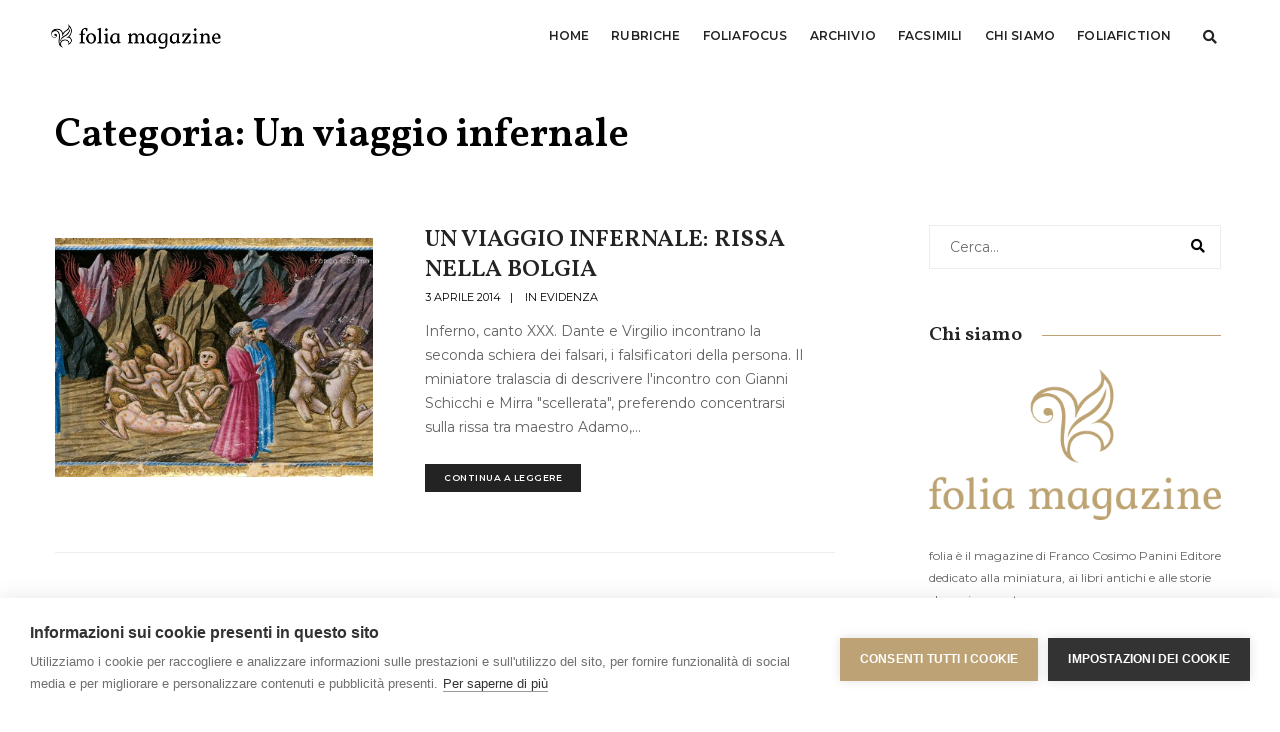

--- FILE ---
content_type: text/html; charset=UTF-8
request_url: https://www.foliamagazine.it/category/un-viaggio-infernale/page/2/
body_size: 16951
content:
<!doctype html>
<html lang="it-IT"
 xmlns:fb="http://ogp.me/ns/fb#" class="no-js">
    <head>
        <!-- title -->
       <!-- <title>Un viaggio infernale &#8211; Pagina 2 di 6 &#8211; Folia Magazine</title>-->
		<meta charset="UTF-8">
        <meta http-equiv="X-UA-Compatible" content="IE=edge" />
        <meta name="viewport" content="width=device-width,initial-scale=1.0,maximum-scale=1" />
        <meta name="author" content="FCP">
        <!-- description -->
        <meta name="description" content="folia è il magazine di Franco Cosimo Panini Editore dedicato alla miniatura, ai libri antichi e alle storie che essi raccontano.">
        <!-- keywords -->
        <meta name="keywords" content="miniatura, manoscritti, illumination, manuscripts, ars illuminandi, enluminure, antiquario, libreria, arte, libri, books, facsimile, codici miniati, replica, medioevo, medieval, middle ages">
        <!-- favicon -->
        <link rel="shortcut icon" type="image/png" sizes="16x16" href="https://www.foliamagazine.it/wp-content/themes/twentysixteen-child/images/favicon.png">
        <link rel="shortcut icon" type="image/png" sizes="32x32" href="https://www.foliamagazine.it/wp-content/themes/twentysixteen-child/images/favicon32.png">
        <link rel="shortcut icon" type="image/png" sizes="48x48" href="https://www.foliamagazine.it/wp-content/themes/twentysixteen-child/images/favicon48.png">
        <script>(function(html){html.className = html.className.replace(/\bno-js\b/,'js')})(document.documentElement);</script>
<meta name='robots' content='index, follow, max-image-preview:large, max-snippet:-1, max-video-preview:-1' />

	<!-- This site is optimized with the Yoast SEO plugin v24.5 - https://yoast.com/wordpress/plugins/seo/ -->
	<title>Un viaggio infernale &#8211; Pagina 2 di 6 &#8211; Folia Magazine</title>
	<link rel="canonical" href="https://www.foliamagazine.it/category/un-viaggio-infernale/page/2/" />
	<link rel="prev" href="https://www.foliamagazine.it/category/un-viaggio-infernale/" />
	<link rel="next" href="https://www.foliamagazine.it/category/un-viaggio-infernale/page/3/" />
	<meta property="og:locale" content="it_IT" />
	<meta property="og:type" content="article" />
	<meta property="og:title" content="Un viaggio infernale &#8211; Pagina 2 di 6 &#8211; Folia Magazine" />
	<meta property="og:url" content="https://www.foliamagazine.it/category/un-viaggio-infernale/" />
	<meta property="og:site_name" content="Folia Magazine" />
	<meta property="og:image" content="https://www.foliamagazine.it/wp-content/uploads/2020/02/logo-folia-2020.jpg" />
	<meta property="og:image:width" content="800" />
	<meta property="og:image:height" content="800" />
	<meta property="og:image:type" content="image/jpeg" />
	<meta name="twitter:card" content="summary_large_image" />
	<meta name="twitter:site" content="@MagazineFolia" />
	<script type="application/ld+json" class="yoast-schema-graph">{"@context":"https://schema.org","@graph":[{"@type":"CollectionPage","@id":"https://www.foliamagazine.it/category/un-viaggio-infernale/","url":"https://www.foliamagazine.it/category/un-viaggio-infernale/page/2/","name":"Un viaggio infernale &#8211; Pagina 2 di 6 &#8211; Folia Magazine","isPartOf":{"@id":"https://www.foliamagazine.it/#website"},"primaryImageOfPage":{"@id":"https://www.foliamagazine.it/category/un-viaggio-infernale/page/2/#primaryimage"},"image":{"@id":"https://www.foliamagazine.it/category/un-viaggio-infernale/page/2/#primaryimage"},"thumbnailUrl":"https://www.foliamagazine.it/wp-content/uploads/2014/03/055r.jpg","breadcrumb":{"@id":"https://www.foliamagazine.it/category/un-viaggio-infernale/page/2/#breadcrumb"},"inLanguage":"it-IT"},{"@type":"ImageObject","inLanguage":"it-IT","@id":"https://www.foliamagazine.it/category/un-viaggio-infernale/page/2/#primaryimage","url":"https://www.foliamagazine.it/wp-content/uploads/2014/03/055r.jpg","contentUrl":"https://www.foliamagazine.it/wp-content/uploads/2014/03/055r.jpg","width":"1282","height":"650"},{"@type":"BreadcrumbList","@id":"https://www.foliamagazine.it/category/un-viaggio-infernale/page/2/#breadcrumb","itemListElement":[{"@type":"ListItem","position":1,"name":"Homepage","item":"https://www.foliamagazine.it/"},{"@type":"ListItem","position":2,"name":"Un viaggio infernale"}]},{"@type":"WebSite","@id":"https://www.foliamagazine.it/#website","url":"https://www.foliamagazine.it/","name":"Folia Magazine","description":"Your virtual eye on illuminated manuscripts and rare books.","potentialAction":[{"@type":"SearchAction","target":{"@type":"EntryPoint","urlTemplate":"https://www.foliamagazine.it/?s={search_term_string}"},"query-input":{"@type":"PropertyValueSpecification","valueRequired":true,"valueName":"search_term_string"}}],"inLanguage":"it-IT"}]}</script>
	<!-- / Yoast SEO plugin. -->


<link rel="alternate" type="application/rss+xml" title="Folia Magazine &raquo; Feed" href="https://www.foliamagazine.it/feed/" />
<link rel="alternate" type="application/rss+xml" title="Folia Magazine &raquo; Feed dei commenti" href="https://www.foliamagazine.it/comments/feed/" />
<script id="wpp-js" src="https://www.foliamagazine.it/wp-content/plugins/wordpress-popular-posts/assets/js/wpp.min.js?ver=7.3.6" data-sampling="0" data-sampling-rate="100" data-api-url="https://www.foliamagazine.it/wp-json/wordpress-popular-posts" data-post-id="0" data-token="069cd336e9" data-lang="it" data-debug="0"></script>
<link rel="alternate" type="application/rss+xml" title="Folia Magazine &raquo; Un viaggio infernale Feed della categoria" href="https://www.foliamagazine.it/category/un-viaggio-infernale/feed/" />
<script>
window._wpemojiSettings = {"baseUrl":"https:\/\/s.w.org\/images\/core\/emoji\/15.0.3\/72x72\/","ext":".png","svgUrl":"https:\/\/s.w.org\/images\/core\/emoji\/15.0.3\/svg\/","svgExt":".svg","source":{"concatemoji":"https:\/\/www.foliamagazine.it\/wp-includes\/js\/wp-emoji-release.min.js?ver=6.5.7"}};
/*! This file is auto-generated */
!function(i,n){var o,s,e;function c(e){try{var t={supportTests:e,timestamp:(new Date).valueOf()};sessionStorage.setItem(o,JSON.stringify(t))}catch(e){}}function p(e,t,n){e.clearRect(0,0,e.canvas.width,e.canvas.height),e.fillText(t,0,0);var t=new Uint32Array(e.getImageData(0,0,e.canvas.width,e.canvas.height).data),r=(e.clearRect(0,0,e.canvas.width,e.canvas.height),e.fillText(n,0,0),new Uint32Array(e.getImageData(0,0,e.canvas.width,e.canvas.height).data));return t.every(function(e,t){return e===r[t]})}function u(e,t,n){switch(t){case"flag":return n(e,"\ud83c\udff3\ufe0f\u200d\u26a7\ufe0f","\ud83c\udff3\ufe0f\u200b\u26a7\ufe0f")?!1:!n(e,"\ud83c\uddfa\ud83c\uddf3","\ud83c\uddfa\u200b\ud83c\uddf3")&&!n(e,"\ud83c\udff4\udb40\udc67\udb40\udc62\udb40\udc65\udb40\udc6e\udb40\udc67\udb40\udc7f","\ud83c\udff4\u200b\udb40\udc67\u200b\udb40\udc62\u200b\udb40\udc65\u200b\udb40\udc6e\u200b\udb40\udc67\u200b\udb40\udc7f");case"emoji":return!n(e,"\ud83d\udc26\u200d\u2b1b","\ud83d\udc26\u200b\u2b1b")}return!1}function f(e,t,n){var r="undefined"!=typeof WorkerGlobalScope&&self instanceof WorkerGlobalScope?new OffscreenCanvas(300,150):i.createElement("canvas"),a=r.getContext("2d",{willReadFrequently:!0}),o=(a.textBaseline="top",a.font="600 32px Arial",{});return e.forEach(function(e){o[e]=t(a,e,n)}),o}function t(e){var t=i.createElement("script");t.src=e,t.defer=!0,i.head.appendChild(t)}"undefined"!=typeof Promise&&(o="wpEmojiSettingsSupports",s=["flag","emoji"],n.supports={everything:!0,everythingExceptFlag:!0},e=new Promise(function(e){i.addEventListener("DOMContentLoaded",e,{once:!0})}),new Promise(function(t){var n=function(){try{var e=JSON.parse(sessionStorage.getItem(o));if("object"==typeof e&&"number"==typeof e.timestamp&&(new Date).valueOf()<e.timestamp+604800&&"object"==typeof e.supportTests)return e.supportTests}catch(e){}return null}();if(!n){if("undefined"!=typeof Worker&&"undefined"!=typeof OffscreenCanvas&&"undefined"!=typeof URL&&URL.createObjectURL&&"undefined"!=typeof Blob)try{var e="postMessage("+f.toString()+"("+[JSON.stringify(s),u.toString(),p.toString()].join(",")+"));",r=new Blob([e],{type:"text/javascript"}),a=new Worker(URL.createObjectURL(r),{name:"wpTestEmojiSupports"});return void(a.onmessage=function(e){c(n=e.data),a.terminate(),t(n)})}catch(e){}c(n=f(s,u,p))}t(n)}).then(function(e){for(var t in e)n.supports[t]=e[t],n.supports.everything=n.supports.everything&&n.supports[t],"flag"!==t&&(n.supports.everythingExceptFlag=n.supports.everythingExceptFlag&&n.supports[t]);n.supports.everythingExceptFlag=n.supports.everythingExceptFlag&&!n.supports.flag,n.DOMReady=!1,n.readyCallback=function(){n.DOMReady=!0}}).then(function(){return e}).then(function(){var e;n.supports.everything||(n.readyCallback(),(e=n.source||{}).concatemoji?t(e.concatemoji):e.wpemoji&&e.twemoji&&(t(e.twemoji),t(e.wpemoji)))}))}((window,document),window._wpemojiSettings);
</script>
<link rel='stylesheet' id='cnss_font_awesome_css-css' href='https://www.foliamagazine.it/wp-content/plugins/easy-social-icons/css/font-awesome/css/all.min.css?ver=7.0.0' media='all' />
<link rel='stylesheet' id='cnss_font_awesome_v4_shims-css' href='https://www.foliamagazine.it/wp-content/plugins/easy-social-icons/css/font-awesome/css/v4-shims.min.css?ver=7.0.0' media='all' />
<link rel='stylesheet' id='cnss_css-css' href='https://www.foliamagazine.it/wp-content/plugins/easy-social-icons/css/cnss.css?ver=1.0' media='all' />
<link rel='stylesheet' id='cnss_share_css-css' href='https://www.foliamagazine.it/wp-content/plugins/easy-social-icons/css/share.css?ver=1.0' media='all' />
<style id='wp-emoji-styles-inline-css'>

	img.wp-smiley, img.emoji {
		display: inline !important;
		border: none !important;
		box-shadow: none !important;
		height: 1em !important;
		width: 1em !important;
		margin: 0 0.07em !important;
		vertical-align: -0.1em !important;
		background: none !important;
		padding: 0 !important;
	}
</style>
<link rel='stylesheet' id='wp-block-library-css' href='https://www.foliamagazine.it/wp-includes/css/dist/block-library/style.min.css?ver=6.5.7' media='all' />
<style id='wp-block-library-theme-inline-css'>
.wp-block-audio figcaption{color:#555;font-size:13px;text-align:center}.is-dark-theme .wp-block-audio figcaption{color:#ffffffa6}.wp-block-audio{margin:0 0 1em}.wp-block-code{border:1px solid #ccc;border-radius:4px;font-family:Menlo,Consolas,monaco,monospace;padding:.8em 1em}.wp-block-embed figcaption{color:#555;font-size:13px;text-align:center}.is-dark-theme .wp-block-embed figcaption{color:#ffffffa6}.wp-block-embed{margin:0 0 1em}.blocks-gallery-caption{color:#555;font-size:13px;text-align:center}.is-dark-theme .blocks-gallery-caption{color:#ffffffa6}.wp-block-image figcaption{color:#555;font-size:13px;text-align:center}.is-dark-theme .wp-block-image figcaption{color:#ffffffa6}.wp-block-image{margin:0 0 1em}.wp-block-pullquote{border-bottom:4px solid;border-top:4px solid;color:currentColor;margin-bottom:1.75em}.wp-block-pullquote cite,.wp-block-pullquote footer,.wp-block-pullquote__citation{color:currentColor;font-size:.8125em;font-style:normal;text-transform:uppercase}.wp-block-quote{border-left:.25em solid;margin:0 0 1.75em;padding-left:1em}.wp-block-quote cite,.wp-block-quote footer{color:currentColor;font-size:.8125em;font-style:normal;position:relative}.wp-block-quote.has-text-align-right{border-left:none;border-right:.25em solid;padding-left:0;padding-right:1em}.wp-block-quote.has-text-align-center{border:none;padding-left:0}.wp-block-quote.is-large,.wp-block-quote.is-style-large,.wp-block-quote.is-style-plain{border:none}.wp-block-search .wp-block-search__label{font-weight:700}.wp-block-search__button{border:1px solid #ccc;padding:.375em .625em}:where(.wp-block-group.has-background){padding:1.25em 2.375em}.wp-block-separator.has-css-opacity{opacity:.4}.wp-block-separator{border:none;border-bottom:2px solid;margin-left:auto;margin-right:auto}.wp-block-separator.has-alpha-channel-opacity{opacity:1}.wp-block-separator:not(.is-style-wide):not(.is-style-dots){width:100px}.wp-block-separator.has-background:not(.is-style-dots){border-bottom:none;height:1px}.wp-block-separator.has-background:not(.is-style-wide):not(.is-style-dots){height:2px}.wp-block-table{margin:0 0 1em}.wp-block-table td,.wp-block-table th{word-break:normal}.wp-block-table figcaption{color:#555;font-size:13px;text-align:center}.is-dark-theme .wp-block-table figcaption{color:#ffffffa6}.wp-block-video figcaption{color:#555;font-size:13px;text-align:center}.is-dark-theme .wp-block-video figcaption{color:#ffffffa6}.wp-block-video{margin:0 0 1em}.wp-block-template-part.has-background{margin-bottom:0;margin-top:0;padding:1.25em 2.375em}
</style>
<style id='classic-theme-styles-inline-css'>
/*! This file is auto-generated */
.wp-block-button__link{color:#fff;background-color:#32373c;border-radius:9999px;box-shadow:none;text-decoration:none;padding:calc(.667em + 2px) calc(1.333em + 2px);font-size:1.125em}.wp-block-file__button{background:#32373c;color:#fff;text-decoration:none}
</style>
<style id='global-styles-inline-css'>
body{--wp--preset--color--black: #000000;--wp--preset--color--cyan-bluish-gray: #abb8c3;--wp--preset--color--white: #fff;--wp--preset--color--pale-pink: #f78da7;--wp--preset--color--vivid-red: #cf2e2e;--wp--preset--color--luminous-vivid-orange: #ff6900;--wp--preset--color--luminous-vivid-amber: #fcb900;--wp--preset--color--light-green-cyan: #7bdcb5;--wp--preset--color--vivid-green-cyan: #00d084;--wp--preset--color--pale-cyan-blue: #8ed1fc;--wp--preset--color--vivid-cyan-blue: #0693e3;--wp--preset--color--vivid-purple: #9b51e0;--wp--preset--color--dark-gray: #1a1a1a;--wp--preset--color--medium-gray: #686868;--wp--preset--color--light-gray: #e5e5e5;--wp--preset--color--blue-gray: #4d545c;--wp--preset--color--bright-blue: #007acc;--wp--preset--color--light-blue: #9adffd;--wp--preset--color--dark-brown: #402b30;--wp--preset--color--medium-brown: #774e24;--wp--preset--color--dark-red: #640c1f;--wp--preset--color--bright-red: #ff675f;--wp--preset--color--yellow: #ffef8e;--wp--preset--gradient--vivid-cyan-blue-to-vivid-purple: linear-gradient(135deg,rgba(6,147,227,1) 0%,rgb(155,81,224) 100%);--wp--preset--gradient--light-green-cyan-to-vivid-green-cyan: linear-gradient(135deg,rgb(122,220,180) 0%,rgb(0,208,130) 100%);--wp--preset--gradient--luminous-vivid-amber-to-luminous-vivid-orange: linear-gradient(135deg,rgba(252,185,0,1) 0%,rgba(255,105,0,1) 100%);--wp--preset--gradient--luminous-vivid-orange-to-vivid-red: linear-gradient(135deg,rgba(255,105,0,1) 0%,rgb(207,46,46) 100%);--wp--preset--gradient--very-light-gray-to-cyan-bluish-gray: linear-gradient(135deg,rgb(238,238,238) 0%,rgb(169,184,195) 100%);--wp--preset--gradient--cool-to-warm-spectrum: linear-gradient(135deg,rgb(74,234,220) 0%,rgb(151,120,209) 20%,rgb(207,42,186) 40%,rgb(238,44,130) 60%,rgb(251,105,98) 80%,rgb(254,248,76) 100%);--wp--preset--gradient--blush-light-purple: linear-gradient(135deg,rgb(255,206,236) 0%,rgb(152,150,240) 100%);--wp--preset--gradient--blush-bordeaux: linear-gradient(135deg,rgb(254,205,165) 0%,rgb(254,45,45) 50%,rgb(107,0,62) 100%);--wp--preset--gradient--luminous-dusk: linear-gradient(135deg,rgb(255,203,112) 0%,rgb(199,81,192) 50%,rgb(65,88,208) 100%);--wp--preset--gradient--pale-ocean: linear-gradient(135deg,rgb(255,245,203) 0%,rgb(182,227,212) 50%,rgb(51,167,181) 100%);--wp--preset--gradient--electric-grass: linear-gradient(135deg,rgb(202,248,128) 0%,rgb(113,206,126) 100%);--wp--preset--gradient--midnight: linear-gradient(135deg,rgb(2,3,129) 0%,rgb(40,116,252) 100%);--wp--preset--font-size--small: 13px;--wp--preset--font-size--medium: 20px;--wp--preset--font-size--large: 36px;--wp--preset--font-size--x-large: 42px;--wp--preset--spacing--20: 0.44rem;--wp--preset--spacing--30: 0.67rem;--wp--preset--spacing--40: 1rem;--wp--preset--spacing--50: 1.5rem;--wp--preset--spacing--60: 2.25rem;--wp--preset--spacing--70: 3.38rem;--wp--preset--spacing--80: 5.06rem;--wp--preset--shadow--natural: 6px 6px 9px rgba(0, 0, 0, 0.2);--wp--preset--shadow--deep: 12px 12px 50px rgba(0, 0, 0, 0.4);--wp--preset--shadow--sharp: 6px 6px 0px rgba(0, 0, 0, 0.2);--wp--preset--shadow--outlined: 6px 6px 0px -3px rgba(255, 255, 255, 1), 6px 6px rgba(0, 0, 0, 1);--wp--preset--shadow--crisp: 6px 6px 0px rgba(0, 0, 0, 1);}:where(.is-layout-flex){gap: 0.5em;}:where(.is-layout-grid){gap: 0.5em;}body .is-layout-flex{display: flex;}body .is-layout-flex{flex-wrap: wrap;align-items: center;}body .is-layout-flex > *{margin: 0;}body .is-layout-grid{display: grid;}body .is-layout-grid > *{margin: 0;}:where(.wp-block-columns.is-layout-flex){gap: 2em;}:where(.wp-block-columns.is-layout-grid){gap: 2em;}:where(.wp-block-post-template.is-layout-flex){gap: 1.25em;}:where(.wp-block-post-template.is-layout-grid){gap: 1.25em;}.has-black-color{color: var(--wp--preset--color--black) !important;}.has-cyan-bluish-gray-color{color: var(--wp--preset--color--cyan-bluish-gray) !important;}.has-white-color{color: var(--wp--preset--color--white) !important;}.has-pale-pink-color{color: var(--wp--preset--color--pale-pink) !important;}.has-vivid-red-color{color: var(--wp--preset--color--vivid-red) !important;}.has-luminous-vivid-orange-color{color: var(--wp--preset--color--luminous-vivid-orange) !important;}.has-luminous-vivid-amber-color{color: var(--wp--preset--color--luminous-vivid-amber) !important;}.has-light-green-cyan-color{color: var(--wp--preset--color--light-green-cyan) !important;}.has-vivid-green-cyan-color{color: var(--wp--preset--color--vivid-green-cyan) !important;}.has-pale-cyan-blue-color{color: var(--wp--preset--color--pale-cyan-blue) !important;}.has-vivid-cyan-blue-color{color: var(--wp--preset--color--vivid-cyan-blue) !important;}.has-vivid-purple-color{color: var(--wp--preset--color--vivid-purple) !important;}.has-black-background-color{background-color: var(--wp--preset--color--black) !important;}.has-cyan-bluish-gray-background-color{background-color: var(--wp--preset--color--cyan-bluish-gray) !important;}.has-white-background-color{background-color: var(--wp--preset--color--white) !important;}.has-pale-pink-background-color{background-color: var(--wp--preset--color--pale-pink) !important;}.has-vivid-red-background-color{background-color: var(--wp--preset--color--vivid-red) !important;}.has-luminous-vivid-orange-background-color{background-color: var(--wp--preset--color--luminous-vivid-orange) !important;}.has-luminous-vivid-amber-background-color{background-color: var(--wp--preset--color--luminous-vivid-amber) !important;}.has-light-green-cyan-background-color{background-color: var(--wp--preset--color--light-green-cyan) !important;}.has-vivid-green-cyan-background-color{background-color: var(--wp--preset--color--vivid-green-cyan) !important;}.has-pale-cyan-blue-background-color{background-color: var(--wp--preset--color--pale-cyan-blue) !important;}.has-vivid-cyan-blue-background-color{background-color: var(--wp--preset--color--vivid-cyan-blue) !important;}.has-vivid-purple-background-color{background-color: var(--wp--preset--color--vivid-purple) !important;}.has-black-border-color{border-color: var(--wp--preset--color--black) !important;}.has-cyan-bluish-gray-border-color{border-color: var(--wp--preset--color--cyan-bluish-gray) !important;}.has-white-border-color{border-color: var(--wp--preset--color--white) !important;}.has-pale-pink-border-color{border-color: var(--wp--preset--color--pale-pink) !important;}.has-vivid-red-border-color{border-color: var(--wp--preset--color--vivid-red) !important;}.has-luminous-vivid-orange-border-color{border-color: var(--wp--preset--color--luminous-vivid-orange) !important;}.has-luminous-vivid-amber-border-color{border-color: var(--wp--preset--color--luminous-vivid-amber) !important;}.has-light-green-cyan-border-color{border-color: var(--wp--preset--color--light-green-cyan) !important;}.has-vivid-green-cyan-border-color{border-color: var(--wp--preset--color--vivid-green-cyan) !important;}.has-pale-cyan-blue-border-color{border-color: var(--wp--preset--color--pale-cyan-blue) !important;}.has-vivid-cyan-blue-border-color{border-color: var(--wp--preset--color--vivid-cyan-blue) !important;}.has-vivid-purple-border-color{border-color: var(--wp--preset--color--vivid-purple) !important;}.has-vivid-cyan-blue-to-vivid-purple-gradient-background{background: var(--wp--preset--gradient--vivid-cyan-blue-to-vivid-purple) !important;}.has-light-green-cyan-to-vivid-green-cyan-gradient-background{background: var(--wp--preset--gradient--light-green-cyan-to-vivid-green-cyan) !important;}.has-luminous-vivid-amber-to-luminous-vivid-orange-gradient-background{background: var(--wp--preset--gradient--luminous-vivid-amber-to-luminous-vivid-orange) !important;}.has-luminous-vivid-orange-to-vivid-red-gradient-background{background: var(--wp--preset--gradient--luminous-vivid-orange-to-vivid-red) !important;}.has-very-light-gray-to-cyan-bluish-gray-gradient-background{background: var(--wp--preset--gradient--very-light-gray-to-cyan-bluish-gray) !important;}.has-cool-to-warm-spectrum-gradient-background{background: var(--wp--preset--gradient--cool-to-warm-spectrum) !important;}.has-blush-light-purple-gradient-background{background: var(--wp--preset--gradient--blush-light-purple) !important;}.has-blush-bordeaux-gradient-background{background: var(--wp--preset--gradient--blush-bordeaux) !important;}.has-luminous-dusk-gradient-background{background: var(--wp--preset--gradient--luminous-dusk) !important;}.has-pale-ocean-gradient-background{background: var(--wp--preset--gradient--pale-ocean) !important;}.has-electric-grass-gradient-background{background: var(--wp--preset--gradient--electric-grass) !important;}.has-midnight-gradient-background{background: var(--wp--preset--gradient--midnight) !important;}.has-small-font-size{font-size: var(--wp--preset--font-size--small) !important;}.has-medium-font-size{font-size: var(--wp--preset--font-size--medium) !important;}.has-large-font-size{font-size: var(--wp--preset--font-size--large) !important;}.has-x-large-font-size{font-size: var(--wp--preset--font-size--x-large) !important;}
.wp-block-navigation a:where(:not(.wp-element-button)){color: inherit;}
:where(.wp-block-post-template.is-layout-flex){gap: 1.25em;}:where(.wp-block-post-template.is-layout-grid){gap: 1.25em;}
:where(.wp-block-columns.is-layout-flex){gap: 2em;}:where(.wp-block-columns.is-layout-grid){gap: 2em;}
.wp-block-pullquote{font-size: 1.5em;line-height: 1.6;}
</style>
<link rel='stylesheet' id='wordpress-popular-posts-css-css' href='https://www.foliamagazine.it/wp-content/plugins/wordpress-popular-posts/assets/css/wpp.css?ver=7.3.6' media='all' />
<link rel='stylesheet' id='twentysixteen-fonts-css' href='https://www.foliamagazine.it/wp-content/themes/twentysixteen/fonts/merriweather-plus-montserrat-plus-inconsolata.css?ver=20230328' media='all' />
<link rel='stylesheet' id='genericons-css' href='https://www.foliamagazine.it/wp-content/themes/twentysixteen/genericons/genericons.css?ver=20201208' media='all' />
<link rel='stylesheet' id='twentysixteen-style-css' href='https://www.foliamagazine.it/wp-content/themes/twentysixteen-child/style.css?ver=20240402' media='all' />
<link rel='stylesheet' id='twentysixteen-block-style-css' href='https://www.foliamagazine.it/wp-content/themes/twentysixteen/css/blocks.css?ver=20240117' media='all' />
<!--[if lt IE 10]>
<link rel='stylesheet' id='twentysixteen-ie-css' href='https://www.foliamagazine.it/wp-content/themes/twentysixteen/css/ie.css?ver=20170530' media='all' />
<![endif]-->
<!--[if lt IE 9]>
<link rel='stylesheet' id='twentysixteen-ie8-css' href='https://www.foliamagazine.it/wp-content/themes/twentysixteen/css/ie8.css?ver=20170530' media='all' />
<![endif]-->
<!--[if lt IE 8]>
<link rel='stylesheet' id='twentysixteen-ie7-css' href='https://www.foliamagazine.it/wp-content/themes/twentysixteen/css/ie7.css?ver=20170530' media='all' />
<![endif]-->
<link rel='stylesheet' id='animate-style-css' href='https://www.foliamagazine.it/wp-content/themes/twentysixteen-child/css/animate.css?ver=1.0.0' media='all' />
<link rel='stylesheet' id='bootstrap-style-css' href='https://www.foliamagazine.it/wp-content/themes/twentysixteen-child/css/bootstrap.min.css?ver=1.0.0' media='all' />
<link rel='stylesheet' id='et-line-style-css' href='https://www.foliamagazine.it/wp-content/themes/twentysixteen-child/css/et-line-icons.css?ver=1.0.0' media='all' />
<link rel='stylesheet' id='font-awesome-style-css' href='https://www.foliamagazine.it/wp-content/themes/twentysixteen-child/css/font-awesome.min.css?ver=1.0.0' media='all' />
<link rel='stylesheet' id='themify-icons-style-css' href='https://www.foliamagazine.it/wp-content/themes/twentysixteen-child/css/themify-icons.css?ver=1.0.0' media='all' />
<link rel='stylesheet' id='swiper-style-css' href='https://www.foliamagazine.it/wp-content/themes/twentysixteen-child/css/swiper.min.css?ver=1.0.0' media='all' />
<link rel='stylesheet' id='justified-gallery-style-css' href='https://www.foliamagazine.it/wp-content/themes/twentysixteen-child/css/justified-gallery.min.css?ver=1.0.0' media='all' />
<link rel='stylesheet' id='magnific-popup-style-css' href='https://www.foliamagazine.it/wp-content/themes/twentysixteen-child/css/magnific-popup.css?ver=1.0.0' media='all' />
<link rel='stylesheet' id='owl-theme-default-style-css' href='https://www.foliamagazine.it/wp-content/themes/twentysixteen-child/css/owl.theme.default.min.css?ver=1.0.0' media='all' />
<link rel='stylesheet' id='owl-carousel-style-css' href='https://www.foliamagazine.it/wp-content/themes/twentysixteen-child/css/owl.carousel.min.css?ver=1.0.0' media='all' />
<link rel='stylesheet' id='bootsnav-style-css' href='https://www.foliamagazine.it/wp-content/themes/twentysixteen-child/css/bootsnav.css?ver=1.0.0' media='all' />
<link rel='stylesheet' id='responsive-style-css' href='https://www.foliamagazine.it/wp-content/themes/twentysixteen-child/css/responsive.css?ver=1.0.0' media='all' />
<link rel='stylesheet' id='my-style-css' href='https://www.foliamagazine.it/wp-content/themes/twentysixteen-child/css/style.css?ver=1.0.0' media='all' />
<link rel='stylesheet' id='jquery-fancybox-style-css' href='https://www.foliamagazine.it/wp-content/themes/twentysixteen-child/css/jquery.fancybox.css?ver=1.0.0' media='all' />
<script src="https://www.foliamagazine.it/wp-includes/js/jquery/jquery.min.js?ver=3.7.1" id="jquery-core-js"></script>
<script src="https://www.foliamagazine.it/wp-includes/js/jquery/jquery-migrate.min.js?ver=3.4.1" id="jquery-migrate-js"></script>
<script src="https://www.foliamagazine.it/wp-content/plugins/easy-social-icons/js/cnss.js?ver=1.0" id="cnss_js-js"></script>
<script src="https://www.foliamagazine.it/wp-content/plugins/easy-social-icons/js/share.js?ver=1.0" id="cnss_share_js-js"></script>
<!--[if lt IE 9]>
<script src="https://www.foliamagazine.it/wp-content/themes/twentysixteen/js/html5.js?ver=3.7.3" id="twentysixteen-html5-js"></script>
<![endif]-->
<script id="twentysixteen-script-js-extra">
var screenReaderText = {"expand":"apri i menu child","collapse":"chiudi i menu child"};
</script>
<script src="https://www.foliamagazine.it/wp-content/themes/twentysixteen/js/functions.js?ver=20230629" id="twentysixteen-script-js" defer data-wp-strategy="defer"></script>
<script src="https://www.foliamagazine.it/wp-content/themes/twentysixteen-child/js/jquery.js?ver=1.0.0" id="my-jquery-js"></script>
<link rel="https://api.w.org/" href="https://www.foliamagazine.it/wp-json/" /><link rel="alternate" type="application/json" href="https://www.foliamagazine.it/wp-json/wp/v2/categories/366" /><link rel="EditURI" type="application/rsd+xml" title="RSD" href="https://www.foliamagazine.it/xmlrpc.php?rsd" />
<meta name="generator" content="WordPress 6.5.7" />
<style type="text/css">
		ul.cnss-social-icon li.cn-fa-icon a:hover{color:#ffffff!important;}
		</style><meta property="fb:app_id" content="371902709584580"/>            <style id="wpp-loading-animation-styles">@-webkit-keyframes bgslide{from{background-position-x:0}to{background-position-x:-200%}}@keyframes bgslide{from{background-position-x:0}to{background-position-x:-200%}}.wpp-widget-block-placeholder,.wpp-shortcode-placeholder{margin:0 auto;width:60px;height:3px;background:#dd3737;background:linear-gradient(90deg,#dd3737 0%,#571313 10%,#dd3737 100%);background-size:200% auto;border-radius:3px;-webkit-animation:bgslide 1s infinite linear;animation:bgslide 1s infinite linear}</style>
                  <!-- Google Tag Manager -->
      <script>(function(w,d,s,l,i){w[l]=w[l]||[];w[l].push({'gtm.start':
      new Date().getTime(),event:'gtm.js'});var f=d.getElementsByTagName(s)[0],
      j=d.createElement(s),dl=l!='dataLayer'?'&l='+l:'';j.async=true;j.src=
      'https://www.googletagmanager.com/gtm.js?id='+i+dl;f.parentNode.insertBefore(j,f);
      })(window,document,'script','dataLayer','GTM-K2DFMZT');</script>
      <!-- End Google Tag Manager -->
      </head>
      <body>
      <!-- Google Tag Manager (noscript) -->
      <noscript><iframe src="https://www.googletagmanager.com/ns.html?id=GTM-K2DFMZT"
      height="0" width="0" style="display:none;visibility:hidden"></iframe></noscript>
      <!-- End Google Tag Manager (noscript) -->
<div id="page" class="site">
	<div class="site-inner">
		<a class="skip-link screen-reader-text" href="#content">Salta al contenuto</a>
		<div id="content" class="site-content">
		  <header>
            <nav class="navbar navbar-default bootsnav navbar-fixed-top header-light nav-box-width black-link on no-full">
                <div class="container-fluid nav-header-container">
                    <div class="row">

						<div class="col-lg-2 col-md-3 col-sm-10 col-xs-2">
                            <a href="https://www.foliamagazine.it/" title="Folia Magazine" ><img src="https://www.foliamagazine.it/wp-content/themes/twentysixteen-child/images/logo-full_black.png"  alt="Folia Magazine" style="max-height: 26px;"></a>
                        </div>

						<div class="col-lg-8 col-md-10 col-sm-3 col-xs-2">
								<button type="button" class="navbar-toggle collapsed pull-right" data-toggle="collapse" data-target="#navbar-collapse-toggle-1">
									<span class="sr-only">toggle navigation</span>
									<span class="icon-bar"></span>
									<span class="icon-bar"></span>
									<span class="icon-bar"></span>
								</button>
                                <div class="navbar-collapse collapse pull-right" id="navbar-collapse-toggle-1">

                                                                            <nav id="site-navigation" class="main-navigation" role="navigation" aria-label="Menu principale">
                                            <ul id="accordion" class="nav navbar-nav navbar-left no-margin main-font text-normal"><li id="menu-item-3069" class="menu-item menu-item-type-post_type menu-item-object-page menu-item-home menu-item-3069"><a href="https://www.foliamagazine.it/">Home</a></li>
<li id="menu-item-18987" class="menu-item menu-item-type-post_type menu-item-object-page menu-item-has-children menu-item-18987"><a href="https://www.foliamagazine.it/categorie/">Rubriche</a>
<ul/ class="dropdown-menu animated" />
	<li id="menu-item-15819" class="menu-item menu-item-type-taxonomy menu-item-object-category menu-item-15819"><a href="https://www.foliamagazine.it/category/accadde-oggi/">Accadde oggi</a></li>
	<li id="menu-item-3079" class="menu-item menu-item-type-taxonomy menu-item-object-category menu-item-3079"><a href="https://www.foliamagazine.it/category/architecture/">Architecture &amp; Maps</a></li>
	<li id="menu-item-20968" class="menu-item menu-item-type-taxonomy menu-item-object-category menu-item-20968"><a href="https://www.foliamagazine.it/category/dante-urbinate/">Dante Urbinate</a></li>
	<li id="menu-item-20969" class="menu-item menu-item-type-taxonomy menu-item-object-category menu-item-20969"><a href="https://www.foliamagazine.it/category/floralfriday/">Floral Friday</a></li>
	<li id="menu-item-20967" class="menu-item menu-item-type-taxonomy menu-item-object-category menu-item-20967"><a href="https://www.foliamagazine.it/category/iniziali/">Iniziali</a></li>
	<li id="menu-item-3086" class="menu-item menu-item-type-taxonomy menu-item-object-category menu-item-3086"><a href="https://www.foliamagazine.it/category/lovestory/">Love story</a></li>
	<li id="menu-item-13509" class="menu-item menu-item-type-taxonomy menu-item-object-category menu-item-13509"><a href="https://www.foliamagazine.it/category/miniatori-della-domenica/">Miniatori della domenica</a></li>
	<li id="menu-item-3087" class="menu-item menu-item-type-taxonomy menu-item-object-category menu-item-3087"><a href="https://www.foliamagazine.it/category/miniature-bestiali/">Miniature bestiali</a></li>
	<li id="menu-item-3088" class="menu-item menu-item-type-taxonomy menu-item-object-category menu-item-3088"><a href="https://www.foliamagazine.it/category/play-a-song-for-me/">Play a song for me</a></li>
	<li id="menu-item-19892" class="menu-item menu-item-type-taxonomy menu-item-object-category menu-item-19892"><a href="https://www.foliamagazine.it/category/sante-storie/">Sante Storie</a></li>
	<li id="menu-item-3090" class="menu-item menu-item-type-taxonomy menu-item-object-category menu-item-3090"><a href="https://www.foliamagazine.it/category/soweird/">So weird!</a></li>
	<li id="menu-item-4797" class="menu-item menu-item-type-taxonomy menu-item-object-category menu-item-4797"><a href="https://www.foliamagazine.it/category/save-the-date/">Save the date</a></li>
	<li id="menu-item-13668" class="menu-item menu-item-type-taxonomy menu-item-object-category menu-item-13668"><a href="https://www.foliamagazine.it/category/un-buongiorno-leggendario/">Un buongiorno Leggendario</a></li>
	<li id="menu-item-6393" class="menu-item menu-item-type-taxonomy menu-item-object-category menu-item-6393"><a href="https://www.foliamagazine.it/category/viaggio-in-italia/">Viaggio in Italia</a></li>
	<li id="menu-item-17072" class="menu-item menu-item-type-taxonomy menu-item-object-category menu-item-17072"><a href="https://www.foliamagazine.it/category/womens-wednesday/">Women&#8217;s Wednesday</a></li>
</ul>
</li>
<li id="menu-item-7371" class="menu-item menu-item-type-taxonomy menu-item-object-category menu-item-7371"><a href="https://www.foliamagazine.it/category/foliafocus/">FoliaFocus</a></li>
<li id="menu-item-18986" class="menu-item menu-item-type-post_type menu-item-object-page current-menu-ancestor current-menu-parent current_page_parent current_page_ancestor menu-item-has-children menu-item-18986"><a href="https://www.foliamagazine.it/categorie/">Archivio</a>
<ul/ class="dropdown-menu animated" />
	<li id="menu-item-14129" class="menu-item menu-item-type-taxonomy menu-item-object-category menu-item-14129"><a href="https://www.foliamagazine.it/category/benvenuti-in-paradiso/">Benvenuti in Paradiso</a></li>
	<li id="menu-item-3080" class="menu-item menu-item-type-taxonomy menu-item-object-category menu-item-3080"><a href="https://www.foliamagazine.it/category/bloodypages/">Bloody pages</a></li>
	<li id="menu-item-8760" class="menu-item menu-item-type-taxonomy menu-item-object-category menu-item-8760"><a href="https://www.foliamagazine.it/category/caturday-folia/">Caturday Folia</a></li>
	<li id="menu-item-17302" class="menu-item menu-item-type-taxonomy menu-item-object-category menu-item-17302"><a href="https://www.foliamagazine.it/category/codex-purpureus/">Codex Purpureus</a></li>
	<li id="menu-item-3081" class="menu-item menu-item-type-taxonomy menu-item-object-category menu-item-3081"><a href="https://www.foliamagazine.it/category/consiglimedioevo/">Consigli dal medioevo</a></li>
	<li id="menu-item-3082" class="menu-item menu-item-type-taxonomy menu-item-object-category menu-item-3082"><a href="https://www.foliamagazine.it/category/femmefatale/">Femme fatale</a></li>
	<li id="menu-item-3560" class="menu-item menu-item-type-taxonomy menu-item-object-category menu-item-3560"><a href="https://www.foliamagazine.it/category/foliacomics/">Folia comics</a></li>
	<li id="menu-item-3083" class="menu-item menu-item-type-taxonomy menu-item-object-category menu-item-3083"><a href="https://www.foliamagazine.it/category/guardiansofbeauty/">Guardians of Beauty</a></li>
	<li id="menu-item-13023" class="menu-item menu-item-type-taxonomy menu-item-object-category menu-item-13023"><a href="https://www.foliamagazine.it/category/il-purgatorio-di-dante/">Il Purgatorio di Dante</a></li>
	<li id="menu-item-7771" class="menu-item menu-item-type-taxonomy menu-item-object-category menu-item-7771"><a href="https://www.foliamagazine.it/category/la-novella-della-buonanotte/">La novella della buonanotte</a></li>
	<li id="menu-item-4292" class="menu-item menu-item-type-taxonomy menu-item-object-category menu-item-4292"><a href="https://www.foliamagazine.it/category/proverbi-medievali/">Proverbi medievali</a></li>
	<li id="menu-item-3089" class="menu-item menu-item-type-taxonomy menu-item-object-category menu-item-3089"><a href="https://www.foliamagazine.it/category/sincity/">Sin City</a></li>
	<li id="menu-item-3091" class="menu-item menu-item-type-taxonomy menu-item-object-category menu-item-3091"><a href="https://www.foliamagazine.it/category/tgif/">Thank God It&#8217;s Friday!</a></li>
	<li id="menu-item-7426" class="menu-item menu-item-type-taxonomy menu-item-object-category current-menu-item menu-item-7426"><a href="https://www.foliamagazine.it/category/un-viaggio-infernale/" aria-current="page">Un viaggio infernale</a></li>
</ul>
</li>
<li id="menu-item-3073" class="menu-item menu-item-type-taxonomy menu-item-object-category menu-item-3073"><a href="https://www.foliamagazine.it/category/angolobibliofilo/">Facsimili</a></li>
<li id="menu-item-3077" class="menu-item menu-item-type-post_type menu-item-object-page menu-item-3077"><a href="https://www.foliamagazine.it/chi-siamo/">Chi siamo</a></li>
<li id="menu-item-18443" class="menu-item menu-item-type-custom menu-item-object-custom menu-item-18443"><a href="https://www.foliafiction.com/">FoliaFiction</a></li>
</ul>                                        </nav>
									                                </div>
                        </div>

                        <div class="col-lg-2 col-md-2 col-sm-2 col-xs-3 socialmobile" style="width: fit-content;">
                            <div class="header-searchbar">
                                <a href="#search2"><i class="fa fa-search"></i></a>
                                <div id="search2">
                                    <span class="close">X</span>
                                    <form action="https://www.foliamagazine.it/" method="get">
                                        <input value="" name="s" type="search" placeholder="Cerca..." name="s" value="">
                                    <button type="submit" class=""><i class="fas fa-search no-margin-left"></i></button>
                                    </form>
                                </div>
                            </div>
                            <div class="header-social-icon md-display-none xs-display-none">
                                <a href="http://www.facebook.com/Foliamagazine" title="Facebook" target="_blank"><i class="fab fa-facebook-f" aria-hidden="true"></i></a>
                                <a href="https://www.instagram.com/foliamagazine/" title="Instagram" target="_blank"><i class="fab fa-instagram"></i></a>
                                <a href="/feed/" title="Pinterest" target="_blank"><i class="fas fa-rss"></i></a>
                            </div>
                            <div class="menu-wrap2">
                                <input type="checkbox" class="toggler">
                                <div class="hamburger"><div></div></div>
                                <div class="menu">
                                    <div>
                                        <div>
                                            <ul id="accordion" class="nav navbar-nav navbar-left no-margin main-font text-normal"><li id="menu-item-20000" class="menu-item menu-item-type-post_type menu-item-object-page menu-item-20000"><a href="https://www.foliamagazine.it/en/home-2/">Home</a></li>
<li id="menu-item-20002" class="menu-item menu-item-type-post_type menu-item-object-page menu-item-20002"><a href="https://www.foliamagazine.it/categorie/">Rubriche</a></li>
<li id="menu-item-20001" class="menu-item menu-item-type-taxonomy menu-item-object-category menu-item-20001"><a href="https://www.foliamagazine.it/category/foliafocus/">FoliaFocus</a></li>
<li id="menu-item-20004" class="menu-item menu-item-type-taxonomy menu-item-object-category menu-item-20004"><a href="https://www.foliamagazine.it/category/angolobibliofilo/">Facsimili</a></li>
<li id="menu-item-20005" class="menu-item menu-item-type-post_type menu-item-object-page menu-item-20005"><a href="https://www.foliamagazine.it/chi-siamo/">Chi siamo</a></li>
<li id="menu-item-20006-en" class="lang-item lang-item-669 lang-item-en no-translation lang-item-first menu-item menu-item-type-custom menu-item-object-custom menu-item-20006-en"><a href="https://www.foliamagazine.it/en/home-2/" hreflang="en-GB" lang="en-GB"><img src="[data-uri]" alt="" width="16" height="11" style="width: 16px; height: 11px;" /><span style="margin-left:0.3em;">Eng</span></a></li>
</ul>                                        </div>
                                    </div>
                                </div>
                            </div>
                        </div>
                    </div>
                </div>
            </nav>
        </header>
<section class="padding-35px-tb page-title-small top-space titlebg">
            <div class="container">
                <div class="row equalize xs-equalize-auto">
                    <div class="col-lg-12 col-md-12 col-sm-12 col-xs-12 display-table">
                        <div class="display-table-cell vertical-align-middle text-left xs-text-center">
                          
							<h1 class="alt-font text-extra-dark-gray font-weight-600 no-margin-bottom">Categoria: <span>Un viaggio infernale</span></h1>
                        </div>
                    </div>
                </div>
            </div>
</section>	
	
<div class="container" style="margin-top:2%">

	<div class="row">
	<main class="col-md-8 col-sm-12 col-xs-12 right-sidebar sm-margin-60px-bottom xs-margin-40px-bottom sm-padding-15px-lr" style="margin-right:8%">

		
			
<div class="col-md-12 equalize sm-equalize-auto blog-post-content margin-60px-bottom padding-60px-bottom display-inline-block border-bottom border-color-extra-light-gray sm-margin-30px-bottom sm-padding-30px-bottom xs-text-center sm-no-border">
	<div class="blog-image col-md-5 no-padding sm-margin-30px-bottom xs-margin-20px-bottom margin-45px-right sm-no-margin-right display-table">
		<div class="display-table-cell vertical-align-middle"><img width="318" height="240" src="https://www.foliamagazine.it/wp-content/uploads/2014/03/055r-422x318.jpg" class="attachment-thumbnail-featured size-thumbnail-featured wp-post-image" alt="" decoding="async" fetchpriority="high" srcset="https://www.foliamagazine.it/wp-content/uploads/2014/03/055r-422x318.jpg 422w, https://www.foliamagazine.it/wp-content/uploads/2014/03/055r-280x210.jpg 280w" sizes="(max-width: 318px) 85vw, 318px" /></div>
	</div>
	<div class="blog-text col-md-6 display-table no-padding">
		<div class="display-table-cell vertical-align-middle">
			<div class="content margin-20px-bottom sm-no-padding-left sm-margin-45px-right sm-margin-45px-left">
				<a href="https://www.foliamagazine.it/un-viaggio-infernale-rissa-nella-bolgia/" class="text-extra-dark-gray margin-5px-bottom alt-font text-extra-large font-weight-600 display-inline-block">UN VIAGGIO INFERNALE: RISSA NELLA BOLGIA</a>
				<div class="text-medium-gray text-extra-small margin-15px-bottom text-uppercase main-font "><span>3 Aprile 2014</span>&nbsp;&nbsp;&nbsp;|&nbsp;&nbsp;&nbsp;
											<a href="https://www.foliamagazine.it/category/inevidenza/" title="In evidenza" class="text-medium-gray">In evidenza</a>
					</div>
					<p class="">
					Inferno, canto XXX. Dante e Virgilio incontrano la seconda schiera dei falsari, i falsificatori della persona. Il miniatore tralascia di descrivere l'incontro con Gianni Schicchi e Mirra "scellerata", preferendo concentrarsi sulla rissa tra maestro Adamo,&hellip;					</p>
			</div>
			<a class="btn btn-very-small btn-dark-gray text-uppercase" href="https://www.foliamagazine.it/un-viaggio-infernale-rissa-nella-bolgia/">
			Continua a leggere			</a>
		</div>
	</div>
</div>
<!-- #post-12362 -->




<div class="col-md-12 equalize sm-equalize-auto blog-post-content margin-60px-bottom padding-60px-bottom display-inline-block border-bottom border-color-extra-light-gray sm-margin-30px-bottom sm-padding-30px-bottom xs-text-center sm-no-border">
	<div class="blog-image col-md-5 no-padding sm-margin-30px-bottom xs-margin-20px-bottom margin-45px-right sm-no-margin-right display-table">
		<div class="display-table-cell vertical-align-middle"><img width="318" height="240" src="https://www.foliamagazine.it/wp-content/uploads/2014/03/053r-422x318.jpg" class="attachment-thumbnail-featured size-thumbnail-featured wp-post-image" alt="" decoding="async" srcset="https://www.foliamagazine.it/wp-content/uploads/2014/03/053r-422x318.jpg 422w, https://www.foliamagazine.it/wp-content/uploads/2014/03/053r-280x210.jpg 280w" sizes="(max-width: 318px) 85vw, 318px" /></div>
	</div>
	<div class="blog-text col-md-6 display-table no-padding">
		<div class="display-table-cell vertical-align-middle">
			<div class="content margin-20px-bottom sm-no-padding-left sm-margin-45px-right sm-margin-45px-left">
				<a href="https://www.foliamagazine.it/un-viaggio-infernale-quel-dannato-prurito/" class="text-extra-dark-gray margin-5px-bottom alt-font text-extra-large font-weight-600 display-inline-block">UN VIAGGIO INFERNALE: QUEL DANNATO PRURITO</a>
				<div class="text-medium-gray text-extra-small margin-15px-bottom text-uppercase main-font "><span>27 Marzo 2014</span>&nbsp;&nbsp;&nbsp;|&nbsp;&nbsp;&nbsp;
											<a href="https://www.foliamagazine.it/category/un-viaggio-infernale/" title="Un viaggio infernale" class="text-medium-gray">Un viaggio infernale</a>
					</div>
					<p class="">
					Inferno, Canto XXIX. Dante è ferito dai lamenti che provengono dal fondo della bolgia, e quindi "li orecchi con le man coperse". La visione che li attende è altrettanto orribile: uomini e donne, ammucchiati tra&hellip;					</p>
			</div>
			<a class="btn btn-very-small btn-dark-gray text-uppercase" href="https://www.foliamagazine.it/un-viaggio-infernale-quel-dannato-prurito/">
			Continua a leggere			</a>
		</div>
	</div>
</div>
<!-- #post-11996 -->




<div class="col-md-12 equalize sm-equalize-auto blog-post-content margin-60px-bottom padding-60px-bottom display-inline-block border-bottom border-color-extra-light-gray sm-margin-30px-bottom sm-padding-30px-bottom xs-text-center sm-no-border">
	<div class="blog-image col-md-5 no-padding sm-margin-30px-bottom xs-margin-20px-bottom margin-45px-right sm-no-margin-right display-table">
		<div class="display-table-cell vertical-align-middle"><img width="318" height="240" src="https://www.foliamagazine.it/wp-content/uploads/2014/03/051r-422x318.jpg" class="attachment-thumbnail-featured size-thumbnail-featured wp-post-image" alt="" decoding="async" srcset="https://www.foliamagazine.it/wp-content/uploads/2014/03/051r-422x318.jpg 422w, https://www.foliamagazine.it/wp-content/uploads/2014/03/051r-280x210.jpg 280w" sizes="(max-width: 318px) 85vw, 318px" /></div>
	</div>
	<div class="blog-text col-md-6 display-table no-padding">
		<div class="display-table-cell vertical-align-middle">
			<div class="content margin-20px-bottom sm-no-padding-left sm-margin-45px-right sm-margin-45px-left">
				<a href="https://www.foliamagazine.it/un-viaggio-infernale-seminatori-di-discordia/" class="text-extra-dark-gray margin-5px-bottom alt-font text-extra-large font-weight-600 display-inline-block">UN VIAGGIO INFERNALE: I SEMINATORI DI DISCORDIA</a>
				<div class="text-medium-gray text-extra-small margin-15px-bottom text-uppercase main-font "><span>20 Marzo 2014</span>&nbsp;&nbsp;&nbsp;|&nbsp;&nbsp;&nbsp;
											<a href="https://www.foliamagazine.it/category/un-viaggio-infernale/" title="Un viaggio infernale" class="text-medium-gray">Un viaggio infernale</a>
					</div>
					<p class="">
					Inferno, Canto XXVIII. Ciò che vedono i due poeti è raccapricciante: i dannati camminano mutilati, straziati dalla spada di un diavolo. Sono i seminatori di discordia, tra i quali Mamometto (con le viscere che fuoriescono&hellip;					</p>
			</div>
			<a class="btn btn-very-small btn-dark-gray text-uppercase" href="https://www.foliamagazine.it/un-viaggio-infernale-seminatori-di-discordia/">
			Continua a leggere			</a>
		</div>
	</div>
</div>
<!-- #post-11993 -->




<div class="col-md-12 equalize sm-equalize-auto blog-post-content margin-60px-bottom padding-60px-bottom display-inline-block border-bottom border-color-extra-light-gray sm-margin-30px-bottom sm-padding-30px-bottom xs-text-center sm-no-border">
	<div class="blog-image col-md-5 no-padding sm-margin-30px-bottom xs-margin-20px-bottom margin-45px-right sm-no-margin-right display-table">
		<div class="display-table-cell vertical-align-middle"><img width="318" height="240" src="https://www.foliamagazine.it/wp-content/uploads/2014/03/049r-422x318.jpg" class="attachment-thumbnail-featured size-thumbnail-featured wp-post-image" alt="" decoding="async" loading="lazy" srcset="https://www.foliamagazine.it/wp-content/uploads/2014/03/049r-422x318.jpg 422w, https://www.foliamagazine.it/wp-content/uploads/2014/03/049r-280x210.jpg 280w" sizes="(max-width: 318px) 85vw, 318px" /></div>
	</div>
	<div class="blog-text col-md-6 display-table no-padding">
		<div class="display-table-cell vertical-align-middle">
			<div class="content margin-20px-bottom sm-no-padding-left sm-margin-45px-right sm-margin-45px-left">
				<a href="https://www.foliamagazine.it/un-viaggio-infernale-dannati-fraudolenti/" class="text-extra-dark-gray margin-5px-bottom alt-font text-extra-large font-weight-600 display-inline-block">UN VIAGGIO INFERNALE: DANNATI FRAUDOLENTI</a>
				<div class="text-medium-gray text-extra-small margin-15px-bottom text-uppercase main-font "><span>13 Marzo 2014</span>&nbsp;&nbsp;&nbsp;|&nbsp;&nbsp;&nbsp;
											<a href="https://www.foliamagazine.it/category/un-viaggio-infernale/" title="Un viaggio infernale" class="text-medium-gray">Un viaggio infernale</a>
					</div>
					<p class="">
					Inferno, XXVII canto. Dante e Virgilio sono ancora nella bolgia dei fraudolenti. Qui il dannato Guido da Montefeltro (in piedi) racconta la sua storia: dalle sue azioni "non leonine, ma di volpe" alla conversione, fino&hellip;					</p>
			</div>
			<a class="btn btn-very-small btn-dark-gray text-uppercase" href="https://www.foliamagazine.it/un-viaggio-infernale-dannati-fraudolenti/">
			Continua a leggere			</a>
		</div>
	</div>
</div>
<!-- #post-11988 -->




<div class="col-md-12 equalize sm-equalize-auto blog-post-content margin-60px-bottom padding-60px-bottom display-inline-block border-bottom border-color-extra-light-gray sm-margin-30px-bottom sm-padding-30px-bottom xs-text-center sm-no-border">
	<div class="blog-image col-md-5 no-padding sm-margin-30px-bottom xs-margin-20px-bottom margin-45px-right sm-no-margin-right display-table">
		<div class="display-table-cell vertical-align-middle"><img width="318" height="240" src="https://www.foliamagazine.it/wp-content/uploads/2014/03/047v-422x318.jpg" class="attachment-thumbnail-featured size-thumbnail-featured wp-post-image" alt="" decoding="async" loading="lazy" srcset="https://www.foliamagazine.it/wp-content/uploads/2014/03/047v-422x318.jpg 422w, https://www.foliamagazine.it/wp-content/uploads/2014/03/047v-280x210.jpg 280w" sizes="(max-width: 318px) 85vw, 318px" /></div>
	</div>
	<div class="blog-text col-md-6 display-table no-padding">
		<div class="display-table-cell vertical-align-middle">
			<div class="content margin-20px-bottom sm-no-padding-left sm-margin-45px-right sm-margin-45px-left">
				<a href="https://www.foliamagazine.it/un-viaggio-infernale-ulisse-e-diomede/" class="text-extra-dark-gray margin-5px-bottom alt-font text-extra-large font-weight-600 display-inline-block">UN VIAGGIO INFERNALE: ULISSE E DIOMEDE</a>
				<div class="text-medium-gray text-extra-small margin-15px-bottom text-uppercase main-font "><span>6 Marzo 2014</span>&nbsp;&nbsp;&nbsp;|&nbsp;&nbsp;&nbsp;
											<a href="https://www.foliamagazine.it/category/inevidenza/" title="In evidenza" class="text-medium-gray">In evidenza</a>
					</div>
					<p class="">
					Inferno, Canto XXVI. L'ottava bolgia ospita le anime dei consiglieri fraudolenti, che ora, per contrappasso, sono avvolte da lingue di fuoco. A destra l'incontro con Ulisse e l'attempato Diomede, compagni in imprese di astuzia al&hellip;					</p>
			</div>
			<a class="btn btn-very-small btn-dark-gray text-uppercase" href="https://www.foliamagazine.it/un-viaggio-infernale-ulisse-e-diomede/">
			Continua a leggere			</a>
		</div>
	</div>
</div>
<!-- #post-10338 -->




<div class="col-md-12 equalize sm-equalize-auto blog-post-content margin-60px-bottom padding-60px-bottom display-inline-block border-bottom border-color-extra-light-gray sm-margin-30px-bottom sm-padding-30px-bottom xs-text-center sm-no-border">
	<div class="blog-image col-md-5 no-padding sm-margin-30px-bottom xs-margin-20px-bottom margin-45px-right sm-no-margin-right display-table">
		<div class="display-table-cell vertical-align-middle"><img width="318" height="240" src="https://www.foliamagazine.it/wp-content/uploads/2014/01/046r-422x318.jpg" class="attachment-thumbnail-featured size-thumbnail-featured wp-post-image" alt="" decoding="async" loading="lazy" srcset="https://www.foliamagazine.it/wp-content/uploads/2014/01/046r-422x318.jpg 422w, https://www.foliamagazine.it/wp-content/uploads/2014/01/046r-280x210.jpg 280w" sizes="(max-width: 318px) 85vw, 318px" /></div>
	</div>
	<div class="blog-text col-md-6 display-table no-padding">
		<div class="display-table-cell vertical-align-middle">
			<div class="content margin-20px-bottom sm-no-padding-left sm-margin-45px-right sm-margin-45px-left">
				<a href="https://www.foliamagazine.it/un-viaggio-infernale-la-metamorfosi-dei-ladri/" class="text-extra-dark-gray margin-5px-bottom alt-font text-extra-large font-weight-600 display-inline-block">UN VIAGGIO INFERNALE: LA METAMORFOSI DEI LADRI</a>
				<div class="text-medium-gray text-extra-small margin-15px-bottom text-uppercase main-font "><span>27 Febbraio 2014</span>&nbsp;&nbsp;&nbsp;|&nbsp;&nbsp;&nbsp;
											<a href="https://www.foliamagazine.it/category/un-viaggio-infernale/" title="Un viaggio infernale" class="text-medium-gray">Un viaggio infernale</a>
					</div>
					<p class="">
					Inferno, Canto XXV. I due poeti si trovano ancora nella bolgia dei ladri, uno dei quali - Vanni Fucci - sta lanciando una terribile bestemmia (a sinistra). Interviene il centauro Caco, recante sulle spalle un&hellip;					</p>
			</div>
			<a class="btn btn-very-small btn-dark-gray text-uppercase" href="https://www.foliamagazine.it/un-viaggio-infernale-la-metamorfosi-dei-ladri/">
			Continua a leggere			</a>
		</div>
	</div>
</div>
<!-- #post-10335 -->




<div class="col-md-12 equalize sm-equalize-auto blog-post-content margin-60px-bottom padding-60px-bottom display-inline-block border-bottom border-color-extra-light-gray sm-margin-30px-bottom sm-padding-30px-bottom xs-text-center sm-no-border">
	<div class="blog-image col-md-5 no-padding sm-margin-30px-bottom xs-margin-20px-bottom margin-45px-right sm-no-margin-right display-table">
		<div class="display-table-cell vertical-align-middle"><img width="318" height="240" src="https://www.foliamagazine.it/wp-content/uploads/2014/01/044r-422x318.jpg" class="attachment-thumbnail-featured size-thumbnail-featured wp-post-image" alt="" decoding="async" loading="lazy" srcset="https://www.foliamagazine.it/wp-content/uploads/2014/01/044r-422x318.jpg 422w, https://www.foliamagazine.it/wp-content/uploads/2014/01/044r-280x210.jpg 280w" sizes="(max-width: 318px) 85vw, 318px" /></div>
	</div>
	<div class="blog-text col-md-6 display-table no-padding">
		<div class="display-table-cell vertical-align-middle">
			<div class="content margin-20px-bottom sm-no-padding-left sm-margin-45px-right sm-margin-45px-left">
				<a href="https://www.foliamagazine.it/un-viaggio-infernale-la-terribile-stipa-di-serpenti/" class="text-extra-dark-gray margin-5px-bottom alt-font text-extra-large font-weight-600 display-inline-block">UN VIAGGIO INFERNALE: LA &#8220;TERRIBILE STIPA DI SERPENTI&#8221;</a>
				<div class="text-medium-gray text-extra-small margin-15px-bottom text-uppercase main-font "><span>20 Febbraio 2014</span>&nbsp;&nbsp;&nbsp;|&nbsp;&nbsp;&nbsp;
											<a href="https://www.foliamagazine.it/category/un-viaggio-infernale/" title="Un viaggio infernale" class="text-medium-gray">Un viaggio infernale</a>
					</div>
					<p class="">
					Inferno, Canto XXIV. Dopo aver faticosamente raggiunto la settima bolgia (a sinistra e al centro), i due poeti incontrano le anime dei ladri, che "con serpi le man avean legate". Quando i dannati sono morsicati&hellip;					</p>
			</div>
			<a class="btn btn-very-small btn-dark-gray text-uppercase" href="https://www.foliamagazine.it/un-viaggio-infernale-la-terribile-stipa-di-serpenti/">
			Continua a leggere			</a>
		</div>
	</div>
</div>
<!-- #post-10328 -->




<div class="col-md-12 equalize sm-equalize-auto blog-post-content margin-60px-bottom padding-60px-bottom display-inline-block border-bottom border-color-extra-light-gray sm-margin-30px-bottom sm-padding-30px-bottom xs-text-center sm-no-border">
	<div class="blog-image col-md-5 no-padding sm-margin-30px-bottom xs-margin-20px-bottom margin-45px-right sm-no-margin-right display-table">
		<div class="display-table-cell vertical-align-middle"><img width="318" height="240" src="https://www.foliamagazine.it/wp-content/uploads/2014/01/042r-422x318.jpg" class="attachment-thumbnail-featured size-thumbnail-featured wp-post-image" alt="" decoding="async" loading="lazy" srcset="https://www.foliamagazine.it/wp-content/uploads/2014/01/042r-422x318.jpg 422w, https://www.foliamagazine.it/wp-content/uploads/2014/01/042r-280x210.jpg 280w" sizes="(max-width: 318px) 85vw, 318px" /></div>
	</div>
	<div class="blog-text col-md-6 display-table no-padding">
		<div class="display-table-cell vertical-align-middle">
			<div class="content margin-20px-bottom sm-no-padding-left sm-margin-45px-right sm-margin-45px-left">
				<a href="https://www.foliamagazine.it/un-viaggio-infernale-il-faticoso-manto-degli-ipocriti/" class="text-extra-dark-gray margin-5px-bottom alt-font text-extra-large font-weight-600 display-inline-block">UN VIAGGIO INFERNALE: IL &#8220;FATICOSO MANTO&#8221; DEGLI IPOCRITI</a>
				<div class="text-medium-gray text-extra-small margin-15px-bottom text-uppercase main-font "><span>13 Febbraio 2014</span>&nbsp;&nbsp;&nbsp;|&nbsp;&nbsp;&nbsp;
											<a href="https://www.foliamagazine.it/category/inevidenza/" title="In evidenza" class="text-medium-gray">In evidenza</a>
					</div>
					<p class="">
					Inferno, Canto XXIII. Virgilio aiuta il discepolo nella fuga dalla quinta bolgia, inseguiti dai diavoli. I poeti giungono così nel luogo destinato al supplizio degli ipocriti che, diversamente dagli altri dannati, appaiono vestiti: le loro&hellip;					</p>
			</div>
			<a class="btn btn-very-small btn-dark-gray text-uppercase" href="https://www.foliamagazine.it/un-viaggio-infernale-il-faticoso-manto-degli-ipocriti/">
			Continua a leggere			</a>
		</div>
	</div>
</div>
<!-- #post-10332 -->



			<div class="col-md-12 col-sm-12 col-xs-12 text-center margin-50px-bottom sm-margin-20px-bottom position-relative wow fadeInUp">
				<div class="pagination text-small text-uppercase text-extra-dark-gray">
				<a href='https://www.foliamagazine.it/category/un-viaggio-infernale/'><</a><a href='https://www.foliamagazine.it/category/un-viaggio-infernale/' class="inactive">1</a><span class="current"><a>2</a></span><a href='https://www.foliamagazine.it/category/un-viaggio-infernale/page/3/' class="inactive">3</a><a href='https://www.foliamagazine.it/category/un-viaggio-infernale/page/4/' class="inactive">4</a><a href="https://www.foliamagazine.it/category/un-viaggio-infernale/page/3/">></a>				</div>
			</div>
	</main>
	

<aside class="col-md-3 col-sm-12 col-xs-12 bloccosidebar">
			<div class="display-inline-block width-100 margin-45px-bottom xs-margin-25px-bottom archmobile">
			<form action="https://www.foliamagazine.it/" method="get">
						<input type="text" class="bg-transparent text-small no-margin border-color-extra-light-gray medium-input pull-left" placeholder="Cerca..." name="s" id="search" value="" />
						<button type="submit" class="bg-transparent  btn position-absolute right-0 top-1"><i class="fas fa-search no-margin-left"></i></button>
					</form>
			</div>
			<div class="margin-45px-bottom xs-margin-25px-bottom">
				<div class="text-extra-dark-gray margin-20px-bottom alt-font font-weight-600 text-large aside-title">
					<span>
					Chi siamo					</span>
				</div>
				<a href="https://www.foliamagazine.it/chi-siamo" class="logoside"><img src="https://www.foliamagazine.it/wp-content/themes/twentysixteen-child/images/logo-full.png" alt="" class="margin-25px-bottom "/></a>
				<p class="margin-20px-bottom text-small">
                    folia è il magazine di Franco Cosimo Panini Editore dedicato alla miniatura, ai libri antichi e alle storie che essi raccontano.                </p>
				
			</div>
			<div class="margin-50px-bottom">
				<div class="text-extra-dark-gray margin-20px-bottom alt-font font-weight-600 text-large aside-title">
					<span>
					Seguici					</span>
				</div>
				<div class="social-icon-style-3 text-center">
					<ul class="extra-small-icon">
						<li><a class="facebook" href="https://www.facebook.com/Foliamagazine" target="_blank"><i class="fab fa-facebook-f"></i></a></li>
						<li><a class="instagram" href="https://www.instagram.com/foliamagazine/" target="_blank"><i class="fab fa-instagram"></i></a></li>
						<li><a class="pinterest" href="https://pinterest.com/foliamagazine/" target="_blank"><i class="fab fa-pinterest"></i></a></li>
						<li><a class="rss" href="/feed/" target="_blank"><i class="fas fa-rss"></i></a></li>
					</ul>
				</div>
			</div>
			<div class="margin-45px-bottom xs-margin-25px-bottom">
				<div class="text-extra-dark-gray margin-25px-bottom alt-font font-weight-600 text-large aside-title"><span>FoliaFocus</span></div>
				<ul class="latest-post position-relative">
																<li>
							<figure>
								<a href="https://www.foliamagazine.it/dance-dance-dance-la-piaga-del-ballo-e-altre-isterie-di-massa/"><img width="922" height="500" src="https://www.foliamagazine.it/wp-content/uploads/2020/02/dancing-mania-th-922x500.jpg" class="attachment-thumbnail-issue size-thumbnail-issue wp-post-image" alt="" decoding="async" loading="lazy" /></a>
							</figure>
							<div class="display-table-cell vertical-align-top text-small"><a href="https://www.foliamagazine.it/dance-dance-dance-la-piaga-del-ballo-e-altre-isterie-di-massa/" class="text-extra-dark-gray"><span class="display-inline-block margin-5px-bottom">DANCE DANCE DANCE: La Piaga del Ballo e altre isterie di massa</span></a> <span class="clearfix text-medium-light-gray text-extra-small">29 Febbraio 2020</span></div>
						</li>
											<li>
							<figure>
								<a href="https://www.foliamagazine.it/ufo-lorbe-di-fortuna/"><img width="700" height="390" src="https://www.foliamagazine.it/wp-content/uploads/2019/07/hih-700x390.jpg" class="attachment-thumbnail-issue size-thumbnail-issue wp-post-image" alt="" decoding="async" loading="lazy" /></a>
							</figure>
							<div class="display-table-cell vertical-align-top text-small"><a href="https://www.foliamagazine.it/ufo-lorbe-di-fortuna/" class="text-extra-dark-gray"><span class="display-inline-block margin-5px-bottom">UFO: l&#8217;Orbe di Fortuna</span></a> <span class="clearfix text-medium-light-gray text-extra-small">2 Luglio 2019</span></div>
						</li>
											<li>
							<figure>
								<a href="https://www.foliamagazine.it/say-cheese-il-formaggio-nel-medioevo/"><img width="700" height="390" src="https://www.foliamagazine.it/wp-content/uploads/2019/06/cheese2-700x390.jpg" class="attachment-thumbnail-issue size-thumbnail-issue wp-post-image" alt="" decoding="async" loading="lazy" /></a>
							</figure>
							<div class="display-table-cell vertical-align-top text-small"><a href="https://www.foliamagazine.it/say-cheese-il-formaggio-nel-medioevo/" class="text-extra-dark-gray"><span class="display-inline-block margin-5px-bottom">SAY CHEESE! Il formaggio nel Medioevo</span></a> <span class="clearfix text-medium-light-gray text-extra-small">4 Giugno 2019</span></div>
						</li>
											<li>
							<figure>
								<a href="https://www.foliamagazine.it/luomo-sinfonico/"><img width="700" height="390" src="https://www.foliamagazine.it/wp-content/uploads/2019/09/vitr-700x390.jpg" class="attachment-thumbnail-issue size-thumbnail-issue wp-post-image" alt="" decoding="async" loading="lazy" /></a>
							</figure>
							<div class="display-table-cell vertical-align-top text-small"><a href="https://www.foliamagazine.it/luomo-sinfonico/" class="text-extra-dark-gray"><span class="display-inline-block margin-5px-bottom">L&#8217;Uomo Sinfonico</span></a> <span class="clearfix text-medium-light-gray text-extra-small">2 Maggio 2019</span></div>
						</li>
											<li>
							<figure>
								<a href="https://www.foliamagazine.it/tamerlano-il-grande/"><img width="700" height="390" src="https://www.foliamagazine.it/wp-content/uploads/2019/04/timur1-700x390.jpg" class="attachment-thumbnail-issue size-thumbnail-issue wp-post-image" alt="" decoding="async" loading="lazy" /></a>
							</figure>
							<div class="display-table-cell vertical-align-top text-small"><a href="https://www.foliamagazine.it/tamerlano-il-grande/" class="text-extra-dark-gray"><span class="display-inline-block margin-5px-bottom">Tamerlano il Grande</span></a> <span class="clearfix text-medium-light-gray text-extra-small">9 Aprile 2019</span></div>
						</li>
														</ul>
			</div>
			
			<div class="bg-deep-pink padding-30px-all text-white text-center margin-45px-bottom xs-margin-25px-bottom">
				
				<i class="fas fa-quote-left icon-small margin-15px-bottom display-block"></i>
				<div class="owl-carousel owl-theme citazioni" id="owl-main">
				
									<div class="item">
					<span class="text-extra-large font-weight-300 margin-20px-bottom display-block alt-font">Se possedete una biblioteca e un giardino, avete tutto ciò che vi serve.</span>
					<p>Marcus Tullius Cicero</p>
					</div>
									<div class="item">
					<span class="text-extra-large font-weight-300 margin-20px-bottom display-block alt-font">La storia è una guerra contro il tempo, in quanto chiama a nuova vita fatti ed eroi del passato.</span>
					<p>Alessandro Manzoni</p>
					</div>
									<div class="item">
					<span class="text-extra-large font-weight-300 margin-20px-bottom display-block alt-font">Più si riesce a guardare indietro, più avanti si riuscirà a vedere.</span>
					<p>Winston S. Churchill</p>
					</div>
									<div class="item">
					<span class="text-extra-large font-weight-300 margin-20px-bottom display-block alt-font">Una stanza senza libri è come un corpo senza anima.</span>
					<p>Marco Tullio Cicerone</p>
					</div>
									<div class="item">
					<span class="text-extra-large font-weight-300 margin-20px-bottom display-block alt-font">Noi non facciamo la storia. Siamo fatti dalla storia.</span>
					<p>Martin Luther King, Jr.</p>
					</div>
									<div class="item">
					<span class="text-extra-large font-weight-300 margin-20px-bottom display-block alt-font">Se non conosci la storia, non conosci nulla. Sei come una foglia che non sa di essere parte di un albero.</span>
					<p>Michael Crichton</p>
					</div>
									<div class="item">
					<span class="text-extra-large font-weight-300 margin-20px-bottom display-block alt-font">Non puoi aprire un libro senza imparare qualcosa.</span>
					<p>Confucio</p>
					</div>
									<div class="item">
					<span class="text-extra-large font-weight-300 margin-20px-bottom display-block alt-font">I libri sono specchi: puoi vedere in loro solamente quello che hai già dentro di te.</span>
					<p>Carlos Ruiz Zafón</p>
					</div>
									<div class="item">
					<span class="text-extra-large font-weight-300 margin-20px-bottom display-block alt-font">Siamo tutti storie, alla fine. Fa solo che sia una bella storia.</span>
					<p>Steven Moffat</p>
					</div>
									<div class="item">
					<span class="text-extra-large font-weight-300 margin-20px-bottom display-block alt-font">Ci sono crimini più gravi del bruciare libri. Uno di questi è non leggerne.</span>
					<p>Joseph Brodsky</p>
					</div>
				
				</div>
			</div>
			<div class="margin-45px-bottom xs-margin-25px-bottom">
				<div class="text-extra-dark-gray margin-20px-bottom alt-font font-weight-600 text-large aside-title">
				
					<span>
						Categorie					</span>
				</div>
				<ul class="list-style-6 margin-50px-bottom text-small">
												<li>
								<a href="https://www.foliamagazine.it\category\accadde-oggi">
									Accadde oggi								</a>
								<span> 
									49								</span>
							</li>
												<li>
								<a href="https://www.foliamagazine.it\category\architecture">
									Architecture &amp; Maps								</a>
								<span> 
									74								</span>
							</li>
												<li>
								<a href="https://www.foliamagazine.it\category\bloodypages">
									Bloody pages								</a>
								<span> 
									36								</span>
							</li>
												<li>
								<a href="https://www.foliamagazine.it\category\foliafocus">
									FoliaFocus								</a>
								<span> 
									59								</span>
							</li>
												<li>
								<a href="https://www.foliamagazine.it\category\ilpranzodelladomenica">
									Il pranzo della domenica								</a>
								<span> 
									75								</span>
							</li>
												<li>
								<a href="https://www.foliamagazine.it\category\miniature-bestiali">
									Miniature bestiali								</a>
								<span> 
									168								</span>
							</li>
												<li>
								<a href="https://www.foliamagazine.it\category\news">
									News								</a>
								<span> 
									177								</span>
							</li>
												<li>
								<a href="https://www.foliamagazine.it\category\speciali">
									Speciali								</a>
								<span> 
									73								</span>
							</li>
												<li>
								<a href="https://www.foliamagazine.it\category\womens-wednesday">
									Women's Wednesday								</a>
								<span> 
									85								</span>
							</li>
									</ul>   
			</div>
			
			<div>
			<!--<div class="margin-45px-bottom xs-margin-25px-bottom">
				<div class="text-extra-dark-gray margin-25px-bottom alt-font font-weight-600 text-large aside-title"><span>Instagram</span></div>
				<div id="instagram-feed-demo" class="instagram_feed"></div>
			</div>-->
			
			<div class="margin-45px-bottom xs-margin-25px-bottom">
				<div class="text-extra-dark-gray margin-25px-bottom alt-font font-weight-600 text-large aside-title">
					<span>
					Articoli più letti						
					</span>
				</div>
				<ul class="latest-post position-relative">
					
						<li>
						<li><figure><a href="https://www.foliamagazine.it/20-musei-italiani-piu-visitati-nel-2013/"><img src="https://www.foliamagazine.it/wp-content/uploads/2014/04/07-La-Venaria-Reale.jpg" alt="" style="height:52px;width:100px;"></a></figure><div class="display-table-cell vertical-align-top text-small"><a href="https://www.foliamagazine.it/20-musei-italiani-piu-visitati-nel-2013/" title="I 20 musei italiani più visitati nel 2013" class="text-extra-dark-gray"><span class="display-inline-block margin-5px-bottom">I 20 musei italiani più visitati nel 2013</span></a> <span class="clearfix text-medium-gray text-small">04 Aprile	2014</span></li><li><figure><a href="https://www.foliamagazine.it/san-giorgio-e-il-drago/"><img src="https://www.foliamagazine.it/wp-content/uploads/2014/04/Paolo-Uccello-San-Giorgio-e-il-drago.jpg" alt="" style="height:52px;width:100px;"></a></figure><div class="display-table-cell vertical-align-top text-small"><a href="https://www.foliamagazine.it/san-giorgio-e-il-drago/" title="San Giorgio e il Drago: le origini della leggenda" class="text-extra-dark-gray"><span class="display-inline-block margin-5px-bottom">San Giorgio e il Drago: le origini della leggenda</span></a> <span class="clearfix text-medium-gray text-small">21 Aprile	2016</span></li><li><figure><a href="https://www.foliamagazine.it/parigi-nel-medioevo/"><img src="https://www.foliamagazine.it/wp-content/uploads/2014/01/1501556-plusieurs-couleurs-pour-notre-dame-de-paris.jpg" alt="" style="height:52px;width:100px;"></a></figure><div class="display-table-cell vertical-align-top text-small"><a href="https://www.foliamagazine.it/parigi-nel-medioevo/" title="Parigi nel Medioevo, una spettacolare ricostruzione 3D" class="text-extra-dark-gray"><span class="display-inline-block margin-5px-bottom">Parigi nel Medioevo, una spettacolare ricostruzione 3D</span></a> <span class="clearfix text-medium-gray text-small">10 Gennaio	2014</span></li><li><figure><a href="https://www.foliamagazine.it/il-medioevo-non-e-mai-esistito/"><img src="https://www.foliamagazine.it/wp-content/uploads/2013/04/De-proprietatibus-rerum-MS-Royal-17-E-III-British-Library.jpg" alt="" style="height:52px;width:100px;"></a></figure><div class="display-table-cell vertical-align-top text-small"><a href="https://www.foliamagazine.it/il-medioevo-non-e-mai-esistito/" title="Il Medioevo? Non è mai esistito" class="text-extra-dark-gray"><span class="display-inline-block margin-5px-bottom">Il Medioevo? Non è mai esistito</span></a> <span class="clearfix text-medium-gray text-small">24 Aprile	2013</span></li><li><figure><a href="https://www.foliamagazine.it/bologna-san-petronio/"><img src="https://www.foliamagazine.it/wp-content/uploads/2013/12/04-Giacomo-Ranuzzi-1545.jpg" alt="" style="height:52px;width:100px;"></a></figure><div class="display-table-cell vertical-align-top text-small"><a href="https://www.foliamagazine.it/bologna-san-petronio/" title="I progetti per completare San Petronio a Bologna" class="text-extra-dark-gray"><span class="display-inline-block margin-5px-bottom">I progetti per completare San Petronio a Bologna</span></a> <span class="clearfix text-medium-gray text-small">02 Ottobre	2014</span></li>						</li>
					
				</ul>
			</div>
			
			<div class="margin-45px-bottom xs-margin-25px-bottom archmobile">
				<div class="text-extra-dark-gray margin-25px-bottom alt-font font-weight-600 text-large aside-title">
					<span>
					Archivio					</span>
				</div>
				<ul class="list-style-6 margin-20px-bottom text-small">
						<li><a href='https://www.foliamagazine.it/2021/12/'>Dicembre 2021</a> <span class="archiveCount">(1)</span></li>
	<li><a href='https://www.foliamagazine.it/2021/10/'>Ottobre 2021</a> <span class="archiveCount">(10)</span></li>
	<li><a href='https://www.foliamagazine.it/2021/09/'>Settembre 2021</a> <span class="archiveCount">(6)</span></li>
	<li><a href='https://www.foliamagazine.it/2021/08/'>Agosto 2021</a> <span class="archiveCount">(3)</span></li>
	<li><a href='https://www.foliamagazine.it/2021/07/'>Luglio 2021</a> <span class="archiveCount">(1)</span></li>
	<li><a href='https://www.foliamagazine.it/2021/06/'>Giugno 2021</a> <span class="archiveCount">(3)</span></li>
	<li><a href='https://www.foliamagazine.it/2021/05/'>Maggio 2021</a> <span class="archiveCount">(5)</span></li>
	<li><a href='https://www.foliamagazine.it/2021/04/'>Aprile 2021</a> <span class="archiveCount">(8)</span></li>
	<li><a href='https://www.foliamagazine.it/2021/01/'>Gennaio 2021</a> <span class="archiveCount">(6)</span></li>
	<li><a href='https://www.foliamagazine.it/2020/12/'>Dicembre 2020</a> <span class="archiveCount">(5)</span></li>
				</ul>   
								
			</div>
		</aside>	</div>
	</div>

 <!-- start footer -->         
 <footer class="footer-standard-dark bg-extra-dark-gray"> 
            <div class="footer-widget-area padding-five-tb sm-padding-30px-tb">
                <div class="container">
                    <div class="row">
                        <div class="col-md-4 widget md-no-border-right md-margin-30px-bottom sm-text-center">
                            <!-- start logo -->
                            <a href="https://www.foliamagazine.it/chi-siamo" class="margin-20px-bottom d-inline-block"><img class="footer-logo" src="https://www.foliamagazine.it/wp-content/themes/twentysixteen-child/images/logo-full.png"  alt=""></a>
                            <!-- end logo -->
                            <p class="text-small width-95 sm-width-100 footmob" style="padding-top: 5%;">
                                folia è il magazine di Franco Cosimo Panini Editore dedicato alla miniatura, ai libri antichi e alle storie che essi raccontano.                            </p>
                            <!-- start social media -->
                            <div class="social-icon-style-10 display-inline-block vertical-align-middle">
                                    <ul class="small-icon no-margin-bottom">
                                        <li><a class="facebook text-white" href="https://www.facebook.com/Foliamagazine" target="_blank"><i class="fab fa-facebook-f" aria-hidden="true"></i><span></span></a></li>
                                        <li><a class="instagram text-white" href="https://www.instagram.com/foliamagazine/" target="_blank"><i class="fab fa-instagram no-margin-right" aria-hidden="true"></i><span></span></a></li>
                                        <li><a class="pinterest text-white" href="https://pinterest.com/foliamagazine/" target="_blank"><i class="fab fa-pinterest"></i><span></span></a></li>
                                        <li><a class="rss text-white" href="/feed/" target="_blank"><i class="fas fa-rss"></i><span></span></a></li>
                                    </ul>
                            </div>
                            <!-- end social media -->
                        </div>
                        
                        <!-- start contact information -->
                            <div class="col-md-4 col-sm-12 col-xs-12 widget sm-text-center">
                                <div class="widget-title main-font text-small text-medium-white text-uppercase margin-15px-bottom font-weight-600 sm-text-center">
                                <a href=https://www.foliamagazine.it/contatti/>Contattaci</a>                                
                                </div>
                                <div class="contactfooter">
                                    <p class="text-small d-block margin-15px-bottom width-80 sm-width-100 boxcontattacifooter">
                                        FOLIA<br> folia presso Franco Cosimo Panini Editore, Via Giardini 474/D - 41124, Modena                                        </p>
                                    <div class="text-small">
                                        Redazione: <a href="mailto: info@foliamagazine.it"> redazione [at] foliamagazine.it</a>                                    </div>
                                    <div class="text-small">
                                        Informazioni generali: <a href="mailto: info@foliamagazine.it">info [at] foliamagazine.it </a>                                    </div>
                                </div>
                            </div>
                        <!-- end contact information -->
                        
                        <!-- start additional links -->
                        <div class="col-md-4 col-sm-6 col-xs-12 widget sm-margin-30px-bottom boxnewsfooter">
                            <div class="widget-title main-font text-small text-uppercase margin-15px-bottom font-weight-600 xs-text-center">
                            Gli ultimi articoli                           </div>
                            <ul class="latest-post position-relative top-3">
                                                    
                                                            <li class="border-bottom border-color-medium-dark-gray">
                                    <figure>
                                        <a href="https://www.foliamagazine.it/buone-feste-da-folia-magazine-2/"><img width="922" height="500" src="https://www.foliamagazine.it/wp-content/uploads/2021/12/natale2021-922x500.jpg" class="attachment-thumbnail-issue size-thumbnail-issue wp-post-image" alt="" decoding="async" loading="lazy" /></a>
                                    </figure>
                                    <div class="text-smal"><a href="https://www.foliamagazine.it/buone-feste-da-folia-magazine-2/">Buone Feste da Folia Magazine!</a> <span class="clearfix">23 Dicembre 2021</span></div>
                                </li>
                                                            <li class="border-bottom border-color-medium-dark-gray">
                                    <figure>
                                        <a href="https://www.foliamagazine.it/decorazioni-di-halloween/"><img width="922" height="500" src="https://www.foliamagazine.it/wp-content/uploads/2021/10/Yates-Thompson-3-f.-32v-922x500.jpg" class="attachment-thumbnail-issue size-thumbnail-issue wp-post-image" alt="" decoding="async" loading="lazy" /></a>
                                    </figure>
                                    <div class="text-smal"><a href="https://www.foliamagazine.it/decorazioni-di-halloween/">Decorazioni di Halloween</a> <span class="clearfix">31 Ottobre 2021</span></div>
                                </li>
                                                            <li class="border-bottom border-color-medium-dark-gray">
                                    <figure>
                                        <a href="https://www.foliamagazine.it/viaggio-nel-dante-urbinate-paradiso-canto-xxxiii-la-fine-del-viaggio/"><img width="922" height="500" src="https://www.foliamagazine.it/wp-content/uploads/2021/10/292v_STEP1_STEP2_STEP3-922x500.jpg" class="attachment-thumbnail-issue size-thumbnail-issue wp-post-image" alt="" decoding="async" loading="lazy" /></a>
                                    </figure>
                                    <div class="text-smal"><a href="https://www.foliamagazine.it/viaggio-nel-dante-urbinate-paradiso-canto-xxxiii-la-fine-del-viaggio/">Viaggio nel Dante Urbinate: Paradiso, Canto XXXIII. La fine del Viaggio</a> <span class="clearfix">29 Ottobre 2021</span></div>
                                </li>
                                                            <li class="border-bottom border-color-medium-dark-gray">
                                    <figure>
                                        <a href="https://www.foliamagazine.it/viaggio-nel-dante-urbinate-paradiso-canto-i-la-vergine/"><img width="922" height="500" src="https://www.foliamagazine.it/wp-content/uploads/2021/10/289v_STEP1_STEP2_STEP3-922x500.jpg" class="attachment-thumbnail-issue size-thumbnail-issue wp-post-image" alt="" decoding="async" loading="lazy" /></a>
                                    </figure>
                                    <div class="text-smal"><a href="https://www.foliamagazine.it/viaggio-nel-dante-urbinate-paradiso-canto-i-la-vergine/">Viaggio nel Dante Urbinate: Paradiso, Canto XXXII. La Vergine</a> <span class="clearfix">27 Ottobre 2021</span></div>
                                </li>
                                                                                    </ul>
                        </div>
                        <!-- end additional links -->
                        
                        <!-- start instagram -->
                        <!--<div class="col-md-3 col-sm-6 col-xs-12 widget xs-margin-5px-bottom xs-text-center instagramfooter">
                            <div class="widget-title main-font text-small text-uppercase margin-20px-bottom font-weight-600">
                            Seguici su Instagram                               
                            </div>
                            <div class="instagram-follow-api">
                                <div id="instagram-feed-demo2" class="instagram_feed"></div>
                            </div>
                        </div>-->
                        <!-- end instagram -->
                        
                    </div>
                </div>
            </div>
            <div class="padding-50px-tb text-center sm-padding-0px-tb">
                <div class="container">
                    <div class="row">
                        <!-- start copyright -->
                        <div class="col-md-6 text-md-left text-small text-center footmob">f o l i a | Franco Cosimo Panini Editore | Via Giardini 474/D | 41124 Modena | Italia</div>
                        <div class="col-md-6 text-md-right text-small text-center">
                            <a href="javascript:void(0);" class="text-dark-gray footmob"><a href="https://www.fcp.it/ModuloPrivacyPanini.pdf" class="">Privacy</a>
                        </div>
                        <!-- end copyright -->
                    </div>
                </div>
            </div>
        </footer>
        
        
        
        <!-- end footer -->
        <!-- start scroll to top -->
        <a class="scroll-top-arrow" href="javascript:void(0);"><i class="ti-arrow-up"></i></a>
        <!-- end scroll to top  -->
     
<script src="https://www.foliamagazine.it/wp-includes/js/jquery/ui/core.min.js?ver=1.13.2" id="jquery-ui-core-js"></script>
<script src="https://www.foliamagazine.it/wp-includes/js/jquery/ui/mouse.min.js?ver=1.13.2" id="jquery-ui-mouse-js"></script>
<script src="https://www.foliamagazine.it/wp-includes/js/jquery/ui/sortable.min.js?ver=1.13.2" id="jquery-ui-sortable-js"></script>
<script src="https://www.foliamagazine.it/wp-content/themes/twentysixteen-child/js/modernizr.js?ver=1.0.0" id="modernizr-script-js"></script>
<script src="https://www.foliamagazine.it/wp-content/themes/twentysixteen-child/js/bootstrap.min.js?ver=1.0.0" id="bootstrap-script-js"></script>
<script src="https://www.foliamagazine.it/wp-content/themes/twentysixteen-child/js/jquery.easing.1.3.js?ver=1.0.0" id="jquery-easing-script-js"></script>
<script src="https://www.foliamagazine.it/wp-content/themes/twentysixteen-child/js/skrollr.min.js?ver=1.0.0" id="skrollr-script-js"></script>
<script src="https://www.foliamagazine.it/wp-content/themes/twentysixteen-child/js/smooth-scroll.js?ver=1.0.0" id="smooth-scroll-script-js"></script>
<script src="https://www.foliamagazine.it/wp-content/themes/twentysixteen-child/js/jquery.appear.js?ver=1.0.0" id="jquery-appear-script-js"></script>
<script src="https://www.foliamagazine.it/wp-content/themes/twentysixteen-child/js/bootsnav.js?ver=1.0.0" id="bootsnav-script-js"></script>
<script src="https://www.foliamagazine.it/wp-content/themes/twentysixteen-child/js/jquery.nav.js?ver=1.0.0" id="jquery-nav-script-js"></script>
<script src="https://www.foliamagazine.it/wp-content/themes/twentysixteen-child/js/wow.min.js?ver=1.0.0" id="wow-script-js"></script>
<script src="https://www.foliamagazine.it/wp-content/themes/twentysixteen-child/js/page-scroll.js?ver=1.0.0" id="page-scroll-script-js"></script>
<script src="https://www.foliamagazine.it/wp-content/themes/twentysixteen-child/js/swiper.min.js?ver=1.0.0" id="swiper-script-js"></script>
<script src="https://www.foliamagazine.it/wp-content/themes/twentysixteen-child/js/jquery.count-to.js?ver=1.0.0" id="jquery-count-to-script-js"></script>
<script src="https://www.foliamagazine.it/wp-content/themes/twentysixteen-child/js/jquery.stellar.js?ver=1.0.0" id="jquery-stellar-script-js"></script>
<script src="https://www.foliamagazine.it/wp-content/themes/twentysixteen-child/js/jquery.magnific-popup.min.js?ver=1.0.0" id="jquery-magnific-popup-script-js"></script>
<script src="https://www.foliamagazine.it/wp-content/themes/twentysixteen-child/js/isotope.pkgd.min.js?ver=1.0.0" id="isotope-pkgd-script-js"></script>
<script src="https://www.foliamagazine.it/wp-content/themes/twentysixteen-child/js/imagesloaded.pkgd.min.js?ver=1.0.0" id="imagesloaded-pkgd-script-js"></script>
<script src="https://www.foliamagazine.it/wp-content/themes/twentysixteen-child/js/classie.js?ver=1.0.0" id="classie-script-js"></script>
<script src="https://www.foliamagazine.it/wp-content/themes/twentysixteen-child/js/hamburger-menu.js?ver=1.0.0" id="hamburger-menu-script-js"></script>
<script src="https://www.foliamagazine.it/wp-content/themes/twentysixteen-child/js/counter.js?ver=1.0.0" id="counter-script-js"></script>
<script src="https://www.foliamagazine.it/wp-content/themes/twentysixteen-child/js/jquery.fitvids.js?ver=1.0.0" id="jquery-fitvids-script-js"></script>
<script src="https://www.foliamagazine.it/wp-content/themes/twentysixteen-child/js/equalize.min.js?ver=1.0.0" id="equalize-script-js"></script>
<script src="https://www.foliamagazine.it/wp-content/themes/twentysixteen-child/js/skill.bars.jquery.js?ver=1.0.0" id="skill-bars-jquery-script-js"></script>
<script src="https://www.foliamagazine.it/wp-content/themes/twentysixteen-child/js/justified-gallery.min.js?ver=1.0.0" id="justified-gallery-script-js"></script>
<script src="https://www.foliamagazine.it/wp-content/themes/twentysixteen-child/js/jquery.easypiechart.min.js?ver=1.0.0" id="jquery-easypiechart-script-js"></script>
<script src="https://www.foliamagazine.it/wp-content/themes/twentysixteen-child/js/retina.min.js?ver=1.0.0" id="retina-script-js"></script>
<script src="https://www.foliamagazine.it/wp-content/themes/twentysixteen-child/js/owl.carousel.min.js?ver=1.0.0" id="owl-carousel-script-js"></script>
<script src="https://www.foliamagazine.it/wp-content/themes/twentysixteen-child/js/jquery.fancybox.js?ver=1.0.0" id="jquery-fancybox-script-js"></script>
<script src="https://www.foliamagazine.it/wp-content/themes/twentysixteen-child/js/main.js?ver=1.0.0" id="main-script-js"></script>
<!-- Facebook Comments Plugin for WordPress: http://peadig.com/wordpress-plugins/facebook-comments/ -->
<div id="fb-root"></div>
<script>(function(d, s, id) {
  var js, fjs = d.getElementsByTagName(s)[0];
  if (d.getElementById(id)) return;
  js = d.createElement(s); js.id = id;
  js.src = "//connect.facebook.net/en_US/sdk.js#xfbml=1&appId=371902709584580&version=v2.3";
  fjs.parentNode.insertBefore(js, fjs);
}(document, 'script', 'facebook-jssdk'));</script>
</body>
</html>
